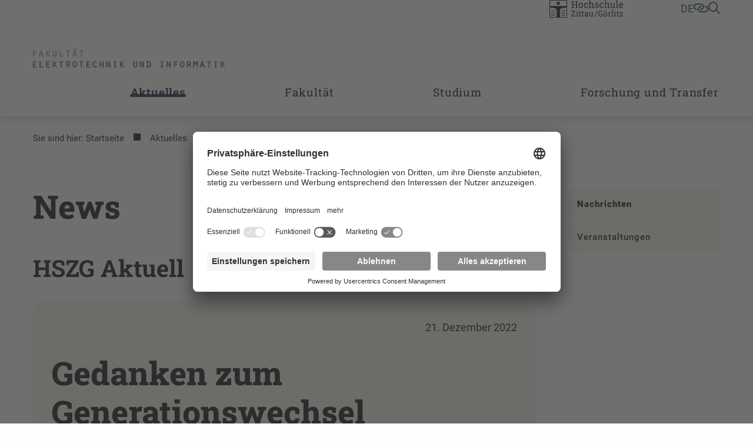

--- FILE ---
content_type: text/html; charset=utf-8
request_url: https://f-ei.hszg.de/startseite/aktuelles/news/gedanken-zum-generationswechsel-der-informatik-an-der-hszg-in-2022
body_size: 11149
content:
<!DOCTYPE html>
<html lang="de">
<head>

<meta charset="utf-8">
<!-- 
	+Pluswerk AG - https://www.pluswerk.digital

	This website is powered by TYPO3 - inspiring people to share!
	TYPO3 is a free open source Content Management Framework initially created by Kasper Skaarhoj and licensed under GNU/GPL.
	TYPO3 is copyright 1998-2026 of Kasper Skaarhoj. Extensions are copyright of their respective owners.
	Information and contribution at https://typo3.org/
-->



<title>Gedanken zum Generationswechsel</title>
<meta http-equiv="x-ua-compatible" content="IE=edge">
<meta name="generator" content="TYPO3 CMS">
<meta name="description" content="Der Fachbereich Informatik blickt auf das Jahr 2022 zurück.">
<meta name="viewport" content="width=device-width, user-scalable=no, initial-scale=1.0, maximum-scale=1.0, minimum-scale=1.0">
<meta name="robots" content="index,follow">
<meta property="og:type" content="article">
<meta property="og:url" content="https://f-ei.hszg.de/startseite/aktuelles/news/gedanken-zum-generationswechsel-der-informatik-an-der-hszg-in-2022">
<meta property="og:title" content="Gedanken zum Generationswechsel">
<meta property="og:description" content="Der Fachbereich Informatik blickt auf das Jahr 2022 zurück.">
<meta property="og:image" content="https://f-ei.hszg.de/fileadmin/user_upload/alexandre-debieve-FO7JIlwjOtU-unsplash.jpg">
<meta property="og:image:width" content="1200">
<meta property="og:image:height" content="674">
<meta name="twitter:title" content="Gedanken zum Generationswechsel">
<meta name="twitter:description" content="Der Fachbereich Informatik blickt auf das Jahr 2022 zurück.">
<meta name="twitter:image" content="https://f-ei.hszg.de/fileadmin/user_upload/alexandre-debieve-FO7JIlwjOtU-unsplash.jpg">
<meta name="twitter:image:alt" content="Bild einer Hauptplatine">
<meta name="twitter:card" content="summary">
<meta name="apple-mobile-web-app-capable" content="no">


<link rel="stylesheet" href="/_assets/e799cca3073eabb617dfebf5f7cabc53/StyleSheets/Frontend/suggest.css?1768391555" media="all">
<link rel="stylesheet" href="/_assets/948410ace0dfa9ad00627133d9ca8a23/Css/Basic.css?1768391556" media="all">
<link rel="stylesheet" href="/_assets/1acbab72ecdf724f61fd364e0bcbf0df/Styles/youtubevideo.css?1768391555" media="all">
<link rel="stylesheet" href="/_assets/837857e6dbf3ef80d8c8323f367dabde/NewsletterSubscribe.css?1768391558" media="all">
<link rel="stylesheet" href="/_assets/82a982f573bb2ae5fe036987c802dec3/Css/style.css?1768391555" media="all">
<link rel="stylesheet" href="/_assets/e276cbb80c04907d958510b8ecf74ec6/Css/app.css?1768391554" media="screen">
<link rel="stylesheet" href="/_assets/e276cbb80c04907d958510b8ecf74ec6/Css/print.css?1768391554" media="print">



<script id="usercentrics-cmp" data-settings-id="ycYOE2r32" async="async" src="https://app.usercentrics.eu/browser-ui/latest/loader.js"></script>
<script type="text/plain" data-usercentrics="Google Tag Manager">
    // create dataLayer
    window.dataLayer = window.dataLayer || [];
    function gtag() {
    dataLayer.push(arguments);
    }
    // set "denied" as default for both ad and analytics storage, as well as ad_user_data and ad_personalization,
    gtag("consent", "default", {
    ad_user_data: "denied",
    ad_personalization: "denied",
    ad_storage: "denied",
    analytics_storage: "denied",
    wait_for_update: 2000 // milliseconds to wait for update
    });
    // Enable ads data redaction by default [optional]
    gtag("set", "ads_data_redaction", true);

    // Google Tag Manager
    (function(w, d, s, l, i) {
    w[l] = w[l] || [];
    w[l].push({
    'gtm.start': new Date().getTime(),
    event: 'gtm.js'
    });
    var f = d.getElementsByTagName(s)[0],
    j = d.createElement(s),
    dl = l != 'dataLayer' ? '&l=' + l : '';
    j.async = true;
    j.src =
    'https://www.googletagmanager.com/gtm.js?id=' + i + dl;
    f.parentNode.insertBefore(j, f);
    })(window, document, 'script', 'dataLayer', 'GTM-TS7CCXK');
</script>

<meta data-privacy-proxy-server="https://privacy-proxy-server.usercentrics.eu">
                <script type="application/javascript" src="https://privacy-proxy.usercentrics.eu/latest/uc-block.bundle.js">
            </script><!-- favicon begin -->
<link rel="apple-touch-icon" sizes="57x57" href="/_assets/e276cbb80c04907d958510b8ecf74ec6/Images/Favicons/apple-icon-57x57.png">
<link rel="apple-touch-icon" sizes="60x60" href="/_assets/e276cbb80c04907d958510b8ecf74ec6/Images/Favicons/apple-icon-60x60.png">
<link rel="apple-touch-icon" sizes="72x72" href="/_assets/e276cbb80c04907d958510b8ecf74ec6/Images/Favicons/apple-icon-72x72.png">
<link rel="apple-touch-icon" sizes="76x76" href="/_assets/e276cbb80c04907d958510b8ecf74ec6/Images/Favicons/apple-icon-76x76.png">
<link rel="apple-touch-icon" sizes="114x114" href="/_assets/e276cbb80c04907d958510b8ecf74ec6/Images/Favicons/apple-icon-114x114.png">
<link rel="apple-touch-icon" sizes="120x120" href="/_assets/e276cbb80c04907d958510b8ecf74ec6/Images/Favicons/apple-icon-120x120.png">
<link rel="apple-touch-icon" sizes="144x144" href="/_assets/e276cbb80c04907d958510b8ecf74ec6/Images/Favicons/apple-icon-144x144.png">
<link rel="apple-touch-icon" sizes="152x152" href="/_assets/e276cbb80c04907d958510b8ecf74ec6/Images/Favicons/apple-icon-152x152.png">
<link rel="apple-touch-icon" sizes="180x180" href="/_assets/e276cbb80c04907d958510b8ecf74ec6/Images/Favicons/apple-icon-180x180.png">
<link rel="icon" type="image/png" sizes="192x192" href="/_assets/e276cbb80c04907d958510b8ecf74ec6/Images/Favicons/android-icon-192x192.png">
<link rel="icon" type="image/png" sizes="32x32" href="/_assets/e276cbb80c04907d958510b8ecf74ec6/Images/Favicons/favicon-32x32.png">
<link rel="icon" type="image/png" sizes="96x96" href="/_assets/e276cbb80c04907d958510b8ecf74ec6/Images/Favicons/favicon-96x96.png">
<link rel="icon" type="image/png" sizes="16x16" href="/_assets/e276cbb80c04907d958510b8ecf74ec6/Images/Favicons/favicon-16x16.png">
<link rel="manifest" href="/_assets/e276cbb80c04907d958510b8ecf74ec6/Images/Favicons/manifest.json">
<meta name="msapplication-TileImage" content="/_assets/e276cbb80c04907d958510b8ecf74ec6/Images/Favicons/ms-icon-144x144.png">
<meta name="msapplication-TileColor" content="#82c341">
<meta name="theme-color" content="#82c341"><!-- favicon end -->
<link rel="canonical" href="https://f-ei.hszg.de/startseite/aktuelles/news/gedanken-zum-generationswechsel-der-informatik-an-der-hszg-in-2022"/>

<!-- This site is optimized with the Yoast SEO for TYPO3 plugin - https://yoast.com/typo3-extensions-seo/ -->
<script type="application/ld+json">[{"@context":"https:\/\/www.schema.org","@type":"BreadcrumbList","itemListElement":[{"@type":"ListItem","position":1,"item":{"@id":"https:\/\/f-ei.hszg.de\/","name":"Sie sind hier: Startseite"}},{"@type":"ListItem","position":2,"item":{"@id":"https:\/\/f-ei.hszg.de\/startseite\/aktuelles","name":"Aktuelles"}},{"@type":"ListItem","position":3,"item":{"@id":"https:\/\/f-ei.hszg.de\/startseite\/aktuelles\/aktuelles-aus-der-fakultaet","name":"Nachrichten"}},{"@type":"ListItem","position":4,"item":{"@id":"https:\/\/f-ei.hszg.de\/startseite\/aktuelles\/news","name":"News"}}]}]</script>
</head>
<body class="f-ei">




<!-- Check if the root page is the homepage -->


<header id="header" class="header--subdomain">
    
<div id="quicklinks" class="hszg-quicklinks">
    <div class="container">
        <nav>
            <div class="hszg-quicklinks-wrapper">
                <ul class="hszg-quicklinks-lvl1">
                    <button class="js-quicklinks-close hszg-quicklinks-close"><i class="far fa-x"></i></button>
                    
                        
                            <li>
                                <span>Studium</span>
                                <ul class="hszg-quicklinks-lvl2">
                                    
                                        <li>
                                            <a href="https://modulkatalog.hszg.de/modulkatalog/index.php?activTopic=1&amp;activNav=1&amp;activCont=1" title="Modulkatalog">Modulkatalog</a>
                                        </li>
                                    
                                        <li>
                                            <a href="https://timetable.hszg.de/" title="Stundenplan">Stundenplan</a>
                                        </li>
                                    
                                        <li>
                                            <a href="https://studienkolleg.hszg.de" title="Studienkolleg">Studienkolleg</a>
                                        </li>
                                    
                                        <li>
                                            <a href="https://www.hszg.de/studium/dein-weg-durchs-studium/studienjahresablaufplan" title="Studienjahresablaufplan">Studienjahresablaufplan</a>
                                        </li>
                                    
                                        <li>
                                            <a href="https://stura.hszg.de" title="StuRa">StuRa</a>
                                        </li>
                                    
                                </ul>
                            </li>
                        
                    
                        
                            <li>
                                <span>Portale</span>
                                <ul class="hszg-quicklinks-lvl2">
                                    
                                        <li>
                                            <a href="https://zeitkonto.hszg.de" title="Zeiterfassung und Abwesenheitskalender">Zeiterfassung und Abwesenheitskalender</a>
                                        </li>
                                    
                                        <li>
                                            <a href="https://exa.ecampus.hszg.de/" title="Studierendenportal">Studierendenportal</a>
                                        </li>
                                    
                                        <li>
                                            <a href="https://service.hszg.de/" title="Serviceportal (mit VPN)">Serviceportal (mit VPN)</a>
                                        </li>
                                    
                                        <li>
                                            <a href="https://ecampus.hszg.de" title="E-Campus">E-Campus</a>
                                        </li>
                                    
                                        <li>
                                            <a href="https://bewerber.hszg.de/qisserver/pages/cs/sys/portal/hisinoneStartPage.faces?page=Bewerbende" title="Bewerbungsportal">Bewerbungsportal</a>
                                        </li>
                                    
                                        <li>
                                            <a href="https://intranet.hszg.de" title="Intranet">Intranet</a>
                                        </li>
                                    
                                        <li>
                                            <a href="https://intranet.hszg.de/hip" title="HIP">HIP</a>
                                        </li>
                                    
                                        <li>
                                            <a href="https://www.fis.hszg.de" title="Forschungsinformationssystem">Forschungsinformationssystem</a>
                                        </li>
                                    
                                </ul>
                            </li>
                        
                    
                        
                            <li>
                                <span>Service</span>
                                <ul class="hszg-quicklinks-lvl2">
                                    
                                        <li>
                                            <a href="https://zfe.hszg.de" title="Zentrum für eLearning">Zentrum für eLearning</a>
                                        </li>
                                    
                                        <li>
                                            <a href="https://filr.hszg.de" title="Filr">Filr</a>
                                        </li>
                                    
                                        <li>
                                            <a href="https://bildungsportal.sachsen.de/opal/" title="Opal">Opal</a>
                                        </li>
                                    
                                        <li>
                                            <a href="https://bbb.hszg.de" title="BBB">BBB</a>
                                        </li>
                                    
                                        <li>
                                            <a href="https://gwweb.hszg.de/de/login" title="Webmail">Webmail</a>
                                        </li>
                                    
                                        <li>
                                            <a href="https://www.studentenwerk-dresden.de/mensen/speiseplan/?auswahl=M8" title="Speiseplan">Speiseplan</a>
                                        </li>
                                    
                                        <li>
                                            <a href="https://vibe.hszg.de/" title="VIBE">VIBE</a>
                                        </li>
                                    
                                        <li>
                                            <a href="https://hszg.de/datenschutz" title="Datenschutz">Datenschutz</a>
                                        </li>
                                    
                                </ul>
                            </li>
                        
                    
                        
                            <li>
                                <span>Hochschule</span>
                                <ul class="hszg-quicklinks-lvl2">
                                    
                                        <li>
                                            <a href="https://www.hszg.de/hochschule/ueber-uns/personalverzeichnis" title="Personalverzeichnis">Personalverzeichnis</a>
                                        </li>
                                    
                                        <li>
                                            <a href="https://hrz.hszg.de/" title="Hochschulrechenzentrum">Hochschulrechenzentrum</a>
                                        </li>
                                    
                                        <li>
                                            <a href="https://hsb.hszg.de/" title="Hochschulbibliothek">Hochschulbibliothek</a>
                                        </li>
                                    
                                        <li>
                                            <a href="https://www.hszg.de/hochschule/struktur-und-organisation/serviceeinrichtungen/hochschulsprachenzentrum" title="Hochschulsprachenzentrum">Hochschulsprachenzentrum</a>
                                        </li>
                                    
                                        <li>
                                            <a href="http://hsp.hszg.de" title="Hochschulsport">Hochschulsport</a>
                                        </li>
                                    
                                        <li>
                                            <a href="https://www.foerderverein-hszg.de/" title="Förderverein">Förderverein</a>
                                        </li>
                                    
                                        <li>
                                            <a href="https://saechsische-filmakademie.de/" title="Sächsische Filmakademie">Sächsische Filmakademie</a>
                                        </li>
                                    
                                </ul>
                            </li>
                        
                    
                        
                            <li>
                                <span>Fakultäten</span>
                                <ul class="hszg-quicklinks-lvl2">
                                    
                                        <li>
                                            <a href="https://f-ei.hszg.de" title="Elektrotechnik und Informatik">Elektrotechnik und Informatik</a>
                                        </li>
                                    
                                        <li>
                                            <a href="https://f-mk.hszg.de" title="Management- und Kulturwissenschaften">Management- und Kulturwissenschaften</a>
                                        </li>
                                    
                                        <li>
                                            <a href="https://f-m.hszg.de" title="Maschinenwesen">Maschinenwesen</a>
                                        </li>
                                    
                                        <li>
                                            <a href="https://f-n.hszg.de" title="Natur- und Umweltwissenschaften">Natur- und Umweltwissenschaften</a>
                                        </li>
                                    
                                        <li>
                                            <a href="https://f-s.hszg.de" title="Sozialwissenschaften">Sozialwissenschaften</a>
                                        </li>
                                    
                                        <li>
                                            <a href="https://f-w.hszg.de" title="Wirtschaftswissenschaften und Wirtschaftsingenieurwesen">Wirtschaftswissenschaften und Wirtschaftsingenieurwesen</a>
                                        </li>
                                    
                                </ul>
                            </li>
                        
                    
                </ul>
            </div>
        </nav>
    </div>
</div>


    
<div id="langnav" class="hszg-langnav">
    <div class="container">
        <nav>
            <div class="hszg-langnav-wrapper">
                <ul class="hszg-langnav-lvl1">
                    <button class="js-langnav-close hszg-langnav-close"><i class="far fa-x"></i></button>
                    
                        
                            <li>
                                <a href="/startseite/aktuelles/news/gedanken-zum-generationswechsel-der-informatik-an-der-hszg-in-2022" hreflang="de-DE" title="Deutsch">
                                    
                                        DE
                                     Deutsch
                                </a>
                            </li>
                        
                    
                        
                    
                    
                </ul>
            </div>
        </nav>
    </div>
</div>



    

    <div id="searchbar" class="hszg-searchbar">
        <div class="container">
            <div class="hszg-searchbar-wrapper">
                <div class="hszg-searchbar">
                    <button class="js-searchbar-close hszg-searchbar-close"><i class="far fa-x"></i></button>
                    
<div class="tx_solr container">
	<div class="row">
		<div class="col-md-12">
			
	

	<div class="tx-solr-search-form">
		<form method="get" id="tx-solr-search-form-pi-results" action="https://www.hszg.de/suche" data-suggest="https://www.hszg.de/suche?type=7384" data-suggest-header="Top Results" accept-charset="utf-8">
			<div class="input-group">
                

				

				<input type="text"
                       class="tx-solr-q js-solr-q tx-solr-suggest tx-solr-suggest-focus form-control"
                       name="tx_solr[q]"
                       value=""
                       aria-label="Suche"
                       aria-describedby="searchbar-button"/>
                <div class="input-group-append">
					<button class="button content cta bg-granit-gray-hover tx-solr-submit" type="submit" id="searchbar-button">
                        <i class="far fa-search"></i>
					</button>
				</div>
			</div>
		</form>
	</div>



		</div>
	</div>
</div>
                </div>
            </div>
        </div>
    </div>



    <div id="headerbar" class="headerbar--subdomain">
        <div class="container px-4 px-lg-3 hszg-headerbar">
            
<div id="logo">
    <a href="/">
        
                <img alt="Logo der Fakultät Elektrotechnik und Informatik" src="/_assets/e276cbb80c04907d958510b8ecf74ec6/Images/Logos/F-EI.png" width="518" height="100" />
            
    </a>
</div>


            
<div id="topnav">
    

    

    <div id="sublogo">
        <a href="https://www.hszg.de/">
            
                    <img alt="Logo der HSZG" src="/_assets/e276cbb80c04907d958510b8ecf74ec6/Images/Logos/HSZG-GRAU-RE.svg" width="246" height="59" />
                
        </a>
    </div>




    <!--    Check if the root ID is different from Sachsische Filmakademie Gorlitz root ID-->
    
        <nav id="metanav">
            <ul>
                <li>
                    <a href="#" class="js-langnav-toggle">
                        
                            
                                de
                            
                        
                            
                        
                    </a>
                </li>
                
                    <li>
                        <a href="#" class="js-quicklinks-toggle"><i class="far fa-link-horizontal"></i></a>
                    </li>
                
                
                    <li>
                        <a href="#" class="js-searchbar-toggle"><i class="far fa-search"></i></a>
                    </li>
                
            </ul>
        </nav>
    
</div>



            <button id="hamburger" class="js-mobilenav-toggle">
                <div class="menu-button"></div>
            </button>
        </div>
    </div>
    
<div id="mainnav" class="hszg-mainnav hszg-mainnav--subdomain">
    <div class="container px-xl-3">
        <nav>
            <ul class="hszg-mainnav-lvl0">
                
                
                    <li  class="active">
                        
                                <a href="#" class="js-mainnav-toggle" data-title="Aktuelles">Aktuelles</a>
                            
                        
                            <ul class="hszg-mainnav-lvl1">
                                <li >
                                    <a href="/startseite/aktuelles">Aktuelles</a>
                                </li>
                                <li class="js-mainnav-close hszg-mainnav-close"><i class="far fa-x"></i></li>
                                
                                    <li  class="active">
                                    <a href="/startseite/aktuelles/aktuelles-aus-der-fakultaet">Nachrichten</a>
                                    
                                    </li>
                                
                                    <li >
                                    <a href="/startseite/aktuelles/veranstaltungen">Veranstaltungen</a>
                                    
                                    </li>
                                
                            </ul>
                        
                    </li>
                
                    <li >
                        
                                <a href="#" class="js-mainnav-toggle" data-title="Fakultät">Fakultät</a>
                            
                        
                            <ul class="hszg-mainnav-lvl1">
                                <li >
                                    <a href="/fakultaet">Fakultät</a>
                                </li>
                                <li class="js-mainnav-close hszg-mainnav-close"><i class="far fa-x"></i></li>
                                
                                    <li >
                                    <a href="/fakultaet/dekanat">Dekanat</a>
                                    
                                    </li>
                                
                                    <li >
                                    <a href="/fakultaet/gremien">Gremien</a>
                                    
                                    </li>
                                
                                    <li >
                                    <a href="/fakultaet/beauftragte">Beauftragte</a>
                                    
                                    </li>
                                
                                    <li >
                                    <a href="/fakultaet/professorenschaft">Professorenschaft</a>
                                    
                                    </li>
                                
                                    <li >
                                    <a href="/fakultaet/mitarbeitende">Mitarbeitende</a>
                                    
                                    </li>
                                
                                    <li >
                                    <a href="/fakultaet/ehemalige">Ehemalige</a>
                                    
                                    </li>
                                
                                    <li >
                                    <a href="/fakultaet/labore">Labore</a>
                                    
                                    </li>
                                
                                    <li >
                                    <a href="https://vibe.hszg.de/novl/workspace/f-ei_intranet">Intranet der Fakultät (Zugriffsgeschützt)</a>
                                    
                                    </li>
                                
                            </ul>
                        
                    </li>
                
                    <li >
                        
                                <a href="#" class="js-mainnav-toggle" data-title="Studium">Studium</a>
                            
                        
                            <ul class="hszg-mainnav-lvl1">
                                <li >
                                    <a href="/studium">Studium</a>
                                </li>
                                <li class="js-mainnav-close hszg-mainnav-close"><i class="far fa-x"></i></li>
                                
                                    <li >
                                    <a href="/unsere-studiengaenge">Studiengänge</a>
                                    
                                    </li>
                                
                                    <li >
                                    <a href="/startseite/fuer-bewerberinnen/internationale-kooperationen">Internationale Kooperationen</a>
                                    
                                    </li>
                                
                                    <li >
                                    <a href="/informationen-fuer-studierende">Informationen für Studierende</a>
                                    
                                    </li>
                                
                                    <li >
                                    <a href="/startseite/fuer-bewerberinnen">Für Bewerber*innen</a>
                                    
                                    </li>
                                
                                    <li >
                                    <a href="/startseite/fuer-alumni">Für Alumni</a>
                                    
                                    </li>
                                
                                    <li >
                                    <a href="/startseite/fuer-schuelerinnen">Unsere Angebote für Schülerinnen und Schüler</a>
                                    
                                    </li>
                                
                            </ul>
                        
                    </li>
                
                    <li >
                        
                                <a href="#" class="js-mainnav-toggle" data-title="Forschung und Transfer">Forschung und Transfer</a>
                            
                        
                            <ul class="hszg-mainnav-lvl1">
                                <li >
                                    <a href="/forschung">Forschung und Transfer</a>
                                </li>
                                <li class="js-mainnav-close hszg-mainnav-close"><i class="far fa-x"></i></li>
                                
                                    <li >
                                    <a href="/forschung/zusammenarbeit-in-der-lehre">Zusammenarbeit in der Lehre</a>
                                    
                                    </li>
                                
                                    <li >
                                    <a href="/forschung/forschungsinstitut-ipm">Forschungsinstitut IPM</a>
                                    
                                    </li>
                                
                            </ul>
                        
                    </li>
                
            </ul>
        </nav>
    </div>
</div>
<div id="mobilenav" class="hszg-mobilenav">
    <div class="container pb-2">
        <nav>
            <ul class="hszg-mobilenav-lvl0">
                
                    <li  class="active open">
                    
                            <div class="hszg-mobilenav-button hszg-mobilenav-button-is-active">
                                <a href="/startseite/aktuelles" class="hszg-mobilenav-title">Aktuelles</a>
                                <a href="#" class="js-mobilenav-sub-toggle hszg-mobilenav-subnav-toggler">&nbsp;</a>
                            </div>
                            <ul class="hszg-mobilenav-lvl1 open">
                                
                                    <li  class="active open">
                                    
                                            <div class="hszg-mobilenav-button hszg-mobilenav-button-is-active">
                                                <a href="/startseite/aktuelles/aktuelles-aus-der-fakultaet" class="hszg-mobilenav-title">Nachrichten</a>
                                            </div>
                                        
                                    </li>
                                
                                    <li >
                                    
                                            <div class="hszg-mobilenav-button ">
                                                <a href="/startseite/aktuelles/veranstaltungen" class="hszg-mobilenav-title">Veranstaltungen</a>
                                            </div>
                                        
                                    </li>
                                
                            </ul>
                        
                    </li>
                
                    <li >
                    
                            <div class="hszg-mobilenav-button ">
                                <a href="/fakultaet" class="hszg-mobilenav-title">Fakultät</a>
                                <a href="#" class="js-mobilenav-sub-toggle hszg-mobilenav-subnav-toggler">&nbsp;</a>
                            </div>
                            <ul class="hszg-mobilenav-lvl1 ">
                                
                                    <li >
                                    
                                            <div class="hszg-mobilenav-button ">
                                                <a href="/fakultaet/dekanat" class="hszg-mobilenav-title">Dekanat</a>
                                            </div>
                                        
                                    </li>
                                
                                    <li >
                                    
                                            <div class="hszg-mobilenav-button ">
                                                <a href="/fakultaet/gremien" class="hszg-mobilenav-title">Gremien</a>
                                            </div>
                                        
                                    </li>
                                
                                    <li >
                                    
                                            <div class="hszg-mobilenav-button ">
                                                <a href="/fakultaet/beauftragte" class="hszg-mobilenav-title">Beauftragte</a>
                                            </div>
                                        
                                    </li>
                                
                                    <li >
                                    
                                            <div class="hszg-mobilenav-button ">
                                                <a href="/fakultaet/professorenschaft" class="hszg-mobilenav-title">Professorenschaft</a>
                                            </div>
                                        
                                    </li>
                                
                                    <li >
                                    
                                            <div class="hszg-mobilenav-button ">
                                                <a href="/fakultaet/mitarbeitende" class="hszg-mobilenav-title">Mitarbeitende</a>
                                            </div>
                                        
                                    </li>
                                
                                    <li >
                                    
                                            <div class="hszg-mobilenav-button ">
                                                <a href="/fakultaet/ehemalige" class="hszg-mobilenav-title">Ehemalige</a>
                                            </div>
                                        
                                    </li>
                                
                                    <li >
                                    
                                            <div class="hszg-mobilenav-button ">
                                                <a href="/fakultaet/labore" class="hszg-mobilenav-title">Labore</a>
                                            </div>
                                        
                                    </li>
                                
                                    <li >
                                    
                                            <div class="hszg-mobilenav-button ">
                                                <a href="https://vibe.hszg.de/novl/workspace/f-ei_intranet" class="hszg-mobilenav-title">Intranet der Fakultät (Zugriffsgeschützt)</a>
                                            </div>
                                        
                                    </li>
                                
                            </ul>
                        
                    </li>
                
                    <li >
                    
                            <div class="hszg-mobilenav-button ">
                                <a href="/studium" class="hszg-mobilenav-title">Studium</a>
                                <a href="#" class="js-mobilenav-sub-toggle hszg-mobilenav-subnav-toggler">&nbsp;</a>
                            </div>
                            <ul class="hszg-mobilenav-lvl1 ">
                                
                                    <li >
                                    
                                            <div class="hszg-mobilenav-button ">
                                                <a href="/unsere-studiengaenge" class="hszg-mobilenav-title">Studiengänge</a>
                                            </div>
                                        
                                    </li>
                                
                                    <li >
                                    
                                            <div class="hszg-mobilenav-button ">
                                                <a href="/startseite/fuer-bewerberinnen/internationale-kooperationen" class="hszg-mobilenav-title">Internationale Kooperationen</a>
                                            </div>
                                        
                                    </li>
                                
                                    <li >
                                    
                                            <div class="hszg-mobilenav-button ">
                                                <a href="/informationen-fuer-studierende" class="hszg-mobilenav-title">Informationen für Studierende</a>
                                            </div>
                                        
                                    </li>
                                
                                    <li >
                                    
                                            <div class="hszg-mobilenav-button ">
                                                <a href="/startseite/fuer-bewerberinnen" class="hszg-mobilenav-title">Für Bewerber*innen</a>
                                            </div>
                                        
                                    </li>
                                
                                    <li >
                                    
                                            <div class="hszg-mobilenav-button ">
                                                <a href="/startseite/fuer-alumni" class="hszg-mobilenav-title">Für Alumni</a>
                                            </div>
                                        
                                    </li>
                                
                                    <li >
                                    
                                            <div class="hszg-mobilenav-button ">
                                                <a href="/startseite/fuer-schuelerinnen" class="hszg-mobilenav-title">Unsere Angebote für Schülerinnen und Schüler</a>
                                            </div>
                                        
                                    </li>
                                
                            </ul>
                        
                    </li>
                
                    <li >
                    
                            <div class="hszg-mobilenav-button ">
                                <a href="/forschung" class="hszg-mobilenav-title">Forschung und Transfer</a>
                                <a href="#" class="js-mobilenav-sub-toggle hszg-mobilenav-subnav-toggler">&nbsp;</a>
                            </div>
                            <ul class="hszg-mobilenav-lvl1 ">
                                
                                    <li >
                                    
                                            <div class="hszg-mobilenav-button ">
                                                <a href="/forschung/zusammenarbeit-in-der-lehre" class="hszg-mobilenav-title">Zusammenarbeit in der Lehre</a>
                                            </div>
                                        
                                    </li>
                                
                                    <li >
                                    
                                            <div class="hszg-mobilenav-button ">
                                                <a href="/forschung/forschungsinstitut-ipm" class="hszg-mobilenav-title">Forschungsinstitut IPM</a>
                                            </div>
                                        
                                    </li>
                                
                            </ul>
                        
                    </li>
                
            </ul>
        </nav>
    </div>
</div>


</header>

<main>
    
    

    
    
<div id="breadcrumbs">
    <div class="container px-2 px-lg-3 py-4">
        <ul>
            
                <li>
                    <a href="/" title="Sie sind hier: Startseite"><span class="breadcrumb-inner">Sie sind hier: Startseite</span></a>
                </li>
            
                <li>
                    <a href="/startseite/aktuelles" title="Aktuelles"><span class="breadcrumb-inner">Aktuelles</span></a>
                </li>
            
                <li>
                    <a href="/startseite/aktuelles/aktuelles-aus-der-fakultaet" title="Nachrichten"><span class="breadcrumb-inner">Nachrichten</span></a>
                </li>
            
                <li>
                    <a href="/startseite/aktuelles/news" title="News"><span class="breadcrumb-inner">News</span></a>
                </li>
            
        </ul>
    </div>
</div>




    
    <div id="main" class="main--side-column">
        <section>
            <div class="container px-4 px-lg-3">
                <div class="row content-two-cols">
                    <div id="content_left" class="col col-12 col-lg-9">
                        <!--TYPO3SEARCH_begin-->
                        
                            <h1>News</h1>
                        
                        
    
            
        
    <div id="c106357" class="header-element">
        
    
        <h2>HSZG Aktuell</h2>
    
    

    </div>


    
            
        
    
        

    



    
    <div id="c55525" class="content-element">
        

    
    



<div class="news news-single">
	<div class="article" itemscope="itemscope" itemtype="http://schema.org/Article">
		

    
        

        <div class="news-detail-view hszg-news-detail">
            

    <div class="header hszg-news-detail-header border-radius-tl-20 border-radius-tr-20">
        
                <div class="date">
                    21. Dezember 2022
                </div>
            
        <h1 itemprop="headline">Gedanken zum Generationswechsel</h1>
        
            <p>Der Fachbereich Informatik blickt auf das Jahr 2022 zurück.</p>
        
    </div>
    
        <div class="border-radius-bl-20 border-radius-br-20">
            

	<!-- media files -->
	<div class="hszg-gallery type-full">
		
            
                

<div class="mediaelement hszg-gallery-image">
    <figure>
        
                
                        <img itemprop="image" title="Foto: unsplash" alt="Bild einer Hauptplatine" src="/fileadmin/user_upload/alexandre-debieve-FO7JIlwjOtU-unsplash.jpg" width="1000" height="562" />
                    
            
        <figcaption>
            <span class="media__title">Foto: unsplash</span>
            
                <span class="media__description">Der Fachbereich Informatik stellt sich den Herausforderungen von heute und morgen.</span>
            
        </figcaption>
    </figure>
</div>


            
            
            
            
		
	</div>



        </div>
    

            
                    <div class="news-detail-view">
                        





                    </div>

                
            

    
        <!-- content elements -->
        
    
            
        
    <div id="c96383" class="content-element">
        

    
            
            
        

    <div class="textpic-image-headers">
        
        
    </div>

    <div class="hszg-textpic ">

        
        <div class="hszg-textpic-text hszg-text">
            <p><strong>Großes Dankeschön und die besten Wünsche für den Ruhestand an die Professoren Böhm, Spangenberg, Wagenknecht und ein herzliches Willkommen an die Vertretungsprofessoren Ullrich, Scheder, Bartusiak</strong></p>
<p>Digitalisierung, Künstliche Intelligenz und Wissensgesellschaft sind Schlagworte in aller Munde und betreffen neben der allgemeinen Medienpräsenz mittlerweile alle Branchen und Lebensbereiche. Sie sind fest verbunden mit Innovation, Fortschritt und Effizienz sowie Hoffnungen auf deren Nützlichkeit bei der Lösung der schwierigsten Probleme von globaler Tragweite – etwa im Themenkomplex Energie, Ressourcenschonung und Klimaschutz – verspricht Digitalisierung doch die dringend nötige Entkopplung von Wohlstand und Wachstum von einem immer höheren Energie- und Ressourcenverbrauch: Grüne Technologien sind auch digital!</p>
<p>Die Informatik und IT-Technologien sind damit Hoffnungsträger gleich mehrerer Generationen und bieten ein attraktives Betätigungsfeld mit Impact für eine junge Generation, die den Status-quo nicht akzeptiert und die Zukunft aktiv in ihre Hände nehmen und selbst gestalten möchte – und dies wohl auch muss. Informatik ist durch immer neue Technologien ein wichtiger Transformationstreiber, erlaubt aber eben wie kaum eine andere Disziplin die Umsetzung wichtiger und notwendiger Transformationsprozesse. Insbesondere öffnet sie breite Möglichkeiten für den Einzelnen, Transformation und Wandel zu gestalten. Moderne Technologien wie etwa das Cloud Computing ermöglichen es beispielsweise, digitale Dienste und Infrastrukturen auch mit kleinen Teams für potentiell Millionen von Nutzern zu entwickeln und zu betreiben - intelligente Lösungen für die Gesellschaft von heute – und morgen. Dabei hat das alte Bild des einsamen Programmierers ausgedient – es geht um Kreativität, Zusammenarbeit im Team und mit dem Kunden und zunehmend auch zentral um die verantwortungsvolle Berücksichtigung von gesellschaftlichen Standards und Werten beim Design von Softwarelösungen und digitalen Diensten.</p>
<p>Diese neue, vielseitige und transformative Informatik erfreut sich dabei auch als Studienrichtung größter Beliebtheit und rangiert gemäß einer aktuellen Statista-Erhebung aktuell auf Platz 2 der beliebtesten Studiengänge hinter der Betriebswirtschaftslehre – Tendenz steigend und insbesondere auch bei uns in der Oberlausitz!</p>
<p>Die Hochschule Zittau/Görlitz bildet seit ihrer Gründung, also nun schon seit über 30 Jahren, das Studium der Informatik in seinen verschiedenen Facetten an – zunächst als Diplom-Studiengang, später dann als Bachelor und Master der Informatik und schließlich auch in Kombination mit Vertiefungen und anderen Fachrichtungen, etwa das Studium Wirtschaft und Informatik. So kann man die beiden aktuellen Top-Studienrichtungen bei Bedarf auch noch kombinieren! Dabei wurde an unserer Hochschule immer darauf geachtet, die Informatik-Ausbildung breit unter der Überschrift „Allgemeine Informatik“ umzusetzen. Schließlich möchte man insbesondere zu Beginn des Studiums flexibel bleiben und die Facetten des Fachs erst einmal kennenlernen. Diese Vorgehensweise hat sich bewährt – die Informatik-Absolventen der Hochschule Zittau/Görlitz sind umfassend ausgebildet und in der IT-Industrie der Region und darüber hinaus seit Jahrzehnten sehr erfolgreich tätig!</p>
<p>Nun ist es leicht, über die Vorzüge der Disziplin, transformative Prozesse und intelligente IT-Lösungen zu sprechen (oder zu schreiben) – schwieriger ist es aber, diese Lösungen zu entwickeln und Menschen dafür zu begeistern und zu befähigen, dies zu tun! Nicht weniger als das haben die Kolleginnen und Kollegen Böhm, Spangenberg und Wagenknecht über Jahrzehnte hinweg durch ihr kontinuierliches und umfassendes Engagement und ihre eingebrachte Expertise in Lehre und Forschung für zunächst den Fachbereich Informatik und später die <a href="https://www.hszg.de/hochschule/struktur-und-organisation/fakultaeten/fakultaet-elektrotechnik-und-informatik" target="_blank" class="internal-link" title="F-EI">Fakultät Elektrotechnik und Informatik</a> an unserer Hochschule umgesetzt: Junge Menschen auf dem Weg von Schule und Gymnasium hin zur professionellen IT-Fachkraft zu begleiten, das notwendige Handwerkszeug im IT-Kontext und in seiner Breite und Tiefe unter kontinuierlicher Berücksichtigung der anhaltenden Veränderung und des Fortschritts in der Fachdisziplin selbst, zu leben und zu vermitteln und dabei den jungen Studierenden auch die eigene Motivation und Freude am Fach, an den Technologien und ihren Möglichkeiten in der Anwendung mitzugeben.</p>
<p>Der Bereich Informatik, die Fakultät Elektrotechnik und Informatik und die Hochschule sind den in den verdienten Ruhestand entlassenen Kolleginnen und Kollegen zu größtem Dank und Anerkennung für das jahrelange Engagement in Lehre und Forschung verpflichtet. Insbesondere wünschen wir unseren ehemaligen Kolleginnen und Kollegen weiterhin viel Freude an der Informatik und allem, was in ihrem neuen Lebensabschnitt interessant und wichtig ist, und grüßen sie an dieser Stelle ganz herzlich!</p>
<p>Der Staffelstab wurde nun zunächst an die drei Vertretungsprofessoren Dr. Markus Ullrich für die Bereiche Hardware und Technische Informatik, Dr. Dominik Scheder für die Bereiche Theoretische Informatik, Algorithmen und Datenstrukturen sowie an Adam Bartusiak, M.Sc. für die Bereiche Netzwerke, verteilte Systeme und IT-Sicherheit übergeben. Wir heißen die neuen Kollegen herzlich willkommen und freuen uns auf und über die nun bereits seit einigen Monaten gelebte gute Zusammenarbeit! Dabei freuen wir uns insbesondere über den gelebten Innovationsgeist, neue Inhalte und den frischen Wind, den ein solcher Generationswechsel für den gesamten Bereich Informatik mit sich bringt.</p>
<p>Damit war 2022 für die Informatik an der Hochschule Zittau/Görlitz nach den Coronajahren ein Aufbruchsjahr! Es geht voran, wir freuen uns auf das, was kommt – die künftigen Generationen von Studierenden, die wir ausbilden, internationale Initiativen in Forschung und Lehre, die Kooperation mit neuen Forschungseinrichtungen der Region wie dem Deutschen Zentrum für Astrophysik und dem Casus-Institut, interessante gemeinsame Projekte und die auch zukünftig gelebte Neugier an den Möglichkeiten der Informatik, die innovativen Lösungen von Problemen durch deren Anwendung sowie die gemeinsame Umsetzung der genannten Transformationen, die die Informatik ermöglicht!</p>
<p>Für 2023 wünschen wir unseren aktuellen – und auch zukünftigen – Studierenden, dem Kollegium der Fakultät und der Hochschule sowie unseren Ehemaligen und Alumni und natürlich allen Informatik-Interessierten und -Enthusiasten alles Gute! Es ist unsere Aufgabe digitale Technologien bestmöglich zur Gestaltung einer positiven und lebenswerten Zukunft zu nutzen und weiterzuentwickeln!</p>
        </div>
    </div>
    <div class="clear"></div>

    </div>


    
            
        
    
        

    



    
    <div id="c96384" class="content-element">
        

    
        


    
        <div class="ce-contactbox content-element row g-0">

            <div class="col-md-6 ce-contactbox-left">
                

<div class="ce-contactbox-image">
    
        <img src="/fileadmin/_processed_/a/9/csm_joerg-laessig_11e86be0b2.jpg" width="285" height="160" alt="Foto: Prof. Dr.-Ing. Jörg Lässig" />
    
</div>


    <div class="ce-contactbox-title">Ihre Ansprechperson</div>


<div class="ce-contactbox-person">
    <div class="person-info">
        
            <div class="person-title">Prof. Dr.-Ing.</div>
        
        <div class="person-name">Jörg Lässig</div>
    </div>

    <div class="person-contact">
        
        
                
                    
                        <div class="person-email">
                            <a href="#" data-mailto-token="nbjmup+k/mbfttjhAitah/ef" data-mailto-vector="1">j.laessig(at)hszg.de</a>
                        </div>
                    
                
            
        
    </div>
</div>

            </div>

            <div class="col-md-6 ce-contactbox-right">
                <div class="ce-contactbox-location">
                    
                            
                                
                                        


<div class="location-address">
    <div class="address-structure">Fakultät Elektrotechnik und Informatik / Fachbereich Informatik</div>
    <div class="address-project"></div>


    <div class="address-site">
        02826 Görlitz
    </div>

    
        <div class="address-address">Brückenstraße 1</div>
    

    
        <div class="address-room">
            Gebäude G II,
            Raum A108<br>
            Erdgeschoss
        </div>
    
</div>

<div class="location-phones">
    
        <div class="phones-phone">+49 3581 792-5354</div>
    

    
</div>






                                    
                            
                        
                </div>
            </div>

        </div>
    


    


    </div>


    

    <!-- main text -->
    <div class="news-text-wrap" itemprop="articleBody">
        
    </div>




            

    
        <!-- Link Back -->
        <div class="button_container text-left col-6">
            <a class="button content" href="/startseite/aktuelles">
                zur Übersicht
            </a>
        </div>
    


    


            

    <!-- related things -->
    <div class="news-related-wrap">

        

    </div>

        </div>

    


	</div>
</div>



    </div>


                        <!--TYPO3SEARCH_end-->
                    </div>
                    <div id="content_right" class="col col-12 col-lg-3">
                        
<aside id="sidenav">
    <ul class="hszg-sidenav-lvl0">
        
            <li  class="active open">
                
                        <div class="hszg-sidenav-button">
                            <a href="/startseite/aktuelles/aktuelles-aus-der-fakultaet" class="hszg-sidenav-title">Nachrichten</a>
                        </div>
                    
            </li>
        
            <li >
                
                        <div class="hszg-sidenav-button">
                            <a href="/startseite/aktuelles/veranstaltungen" class="hszg-sidenav-title">Veranstaltungen</a>
                        </div>
                    
            </li>
        
    </ul>
</aside>


                    </div>
                </div>
            </div>
        </section>
    </div>

</main>


<footer>
    
        <div class="icons">
            <div class="container">
                <h2>
                    Auszeichnungen, Akkreditierungen und Zertifizierungen
                </h2>
                <div class="icons__wrapper">
                    <div><img src="/_assets/e276cbb80c04907d958510b8ecf74ec6/Images/Footer/footer_logo_systemakkreditierung.svg" alt=""></div>
<div><img src="/_assets/e276cbb80c04907d958510b8ecf74ec6/Images/Footer/footer_logo_forschen_fgh.svg" alt=""></div>
<div><img src="/_assets/e276cbb80c04907d958510b8ecf74ec6/Images/Footer/footer_logo_weltoffene_hochschule.svg" alt=""></div>
<div><img src="/_assets/e276cbb80c04907d958510b8ecf74ec6/Images/Footer/footer_logo_innovative_hochschule.svg" alt=""></div>
<div><img src="/_assets/e276cbb80c04907d958510b8ecf74ec6/Images/Footer/footer_logo_forschen_fachhochschulen.svg" alt="">
</div>
                </div>
            </div>
        </div>
    
    <div class="container px-4 px-lg-3">
        <div class="row">
            <div class="col col-lg-6 col-12 pb-lg-0 mb-5">
                <div class="contact">
                    <h3>Wie du uns erreichst</h3>
<div class="row">
    <div class="col">
        <strong>Hochschule Zittau/Görlitz</strong><br>
        Telefon: <a href="tel:+4935836120">+49 3583 612-0</a><br>
        Mail: <a href="#" data-mailto-token="nbjmup+jogpAitah/ef" data-mailto-vector="1">info(at)hszg.de</a>
    </div>
    <div class="col">
        <strong>Studienberatung</strong><br>
        Telefon: <a href="tel:+4935836123055">+49 3583 612-3055</a><br>
        WhatsApp: <a href=https://wa.me/1732086748>+49 173 2086748</a><br>
        Mail: <a href="#" title="Mail an die Studienberartung" data-mailto-token="nbjmup+tuve/jogpAitah/ef" data-mailto-vector="1">stud.info(at)hszg.de</a>
    </div>
</div>
                </div>
            </div>
            <div class="col col-lg-6 col-12 mb-5">
                
<nav id="footernav">
    <ul>
        
            <li >
                <a href="https://www.hszg.de/datenschutz">Datenschutz</a>
            </li>
        
            <li >
                <a href="https://www.hszg.de/transparenzgesetz">Transparenzgesetz</a>
            </li>
        
            <li >
                <a href="https://www.hszg.de/kontakt">Kontakt</a>
            </li>
        
            <li >
                <a href="https://www.hszg.de/lageplan">Lageplan</a>
            </li>
        
            <li >
                <a href="https://www.hszg.de/impressum">Impressum</a>
            </li>
        
            <li >
                <a href="https://www.hszg.de/barrierefreiheit">Barrierefreiheit</a>
            </li>
        
            <li >
                <a href="https://www.hszg.de/hochschule/marketing-und-presse/pressestelle">Presse</a>
            </li>
        
            <li >
                <a href="https://www.hszg.de/hochschule/jobs-karriere/stellenangebote-der-hochschule-zittau/goerlitz">Karriere</a>
            </li>
        
    </ul>
</nav>


            </div>
        </div>
        
            <div class="row">
                <div class="col col-xl-5 col-12 pb-lg-0 mt-4 mb-3">
                    <nav id="socialnav">
                        <ul>
                            <li>
    <a href="https://facebook.com/hszg.de/" aria-label="Facebook"><i class="footer__social-icon footer__social-icon--facebook"></i></a>
</li>
<li>
    <a href="https://www.linkedin.com/school/hszg/" aria-label="LinkedIn"><i class="footer__social-icon footer__social-icon--linkedin"></i></a>
</li>
<li>
        <a href="https://www.xing.com/pages/hochschulezittau-gorlitz" aria-label="Xing"><i class="footer__social-icon footer__social-icon--xing"></i></a>
</li>
<li>
    <a href="https://www.youtube.com/user/hszigr" aria-label="YouTube"><i class="footer__social-icon footer__social-icon--youtube"></i></a>
</li>
<li>
    <a href="https://www.instagram.com/hszg.de" aria-label="Instagram"><i class="footer__social-icon footer__social-icon--instagram"></i></a>
</li>
<li>
    <a href="https://www.tiktok.com/@hszg.de" aria-label="TikTok"><i class="footer__social-icon footer__social-icon--tiktok"></i></a>
</li>
<li>
    <a href="https://www.hszg.de/studium/campusleben/campus-app-my-hszg"><i class="fa fa-mobile-notch"></i></a>
</li>
                        </ul>
                    </nav>
                </div>
            </div>
        
    </div>
</footer>

<a href="#" id="hszg_totop" title="Zurück nach oben">
    <i class="far fa-chevron-up"></i>
</a>
<script src="/_assets/e799cca3073eabb617dfebf5f7cabc53/JavaScript/JQuery/jquery.min.js?1768391555"></script>
<script src="/_assets/e799cca3073eabb617dfebf5f7cabc53/JavaScript/JQuery/jquery.autocomplete.min.js?1768391555"></script>
<script src="/_assets/e276cbb80c04907d958510b8ecf74ec6/JavaScript/vendors.js?1768391555"></script>
<script src="/_assets/76f34473a37472812398e2bd65382ec3/Js/jquery-ui.min.js?1768391554"></script>
<script src="/_assets/e276cbb80c04907d958510b8ecf74ec6/JavaScript/app.js?1768391555"></script>
<script src="/_assets/e799cca3073eabb617dfebf5f7cabc53/JavaScript/suggest_controller.js?1768391555"></script>
<script src="/_assets/76f34473a37472812398e2bd65382ec3/Js/custom.js?1768391554"></script>
<script type="text/plain" data-usercentrics="YouTube Video" src="/_assets/1acbab72ecdf724f61fd364e0bcbf0df/JavaScript/youtubevideo.js?1768391555"></script>
<script type="text/plain" data-usercentrics="YouTube Video" src="/_assets/1acbab72ecdf724f61fd364e0bcbf0df/JavaScript/youtubevideo.js?1768391555"></script>


</body>
</html>

--- FILE ---
content_type: text/css; charset=utf-8
request_url: https://f-ei.hszg.de/_assets/1acbab72ecdf724f61fd364e0bcbf0df/Styles/youtubevideo.css?1768391555
body_size: 413
content:
 	.youtubeVideo .videoWrapper {background: #000; height: 0; overflow: hidden; position: relative}
	.youtubeVideo .coverimage {text-align: center; cursor: pointer; display: block; position: absolute; width: 100%; height: 100%; z-index: 1}
  .youtubeVideo iframe {position: absolute; width: 100%; height: 100%; top: 0; left: 0}
	.youtubeVideo .coverimaged iframe {display: none}
  .youtubeVideo .coverimaged.autoplay1 iframe {display: block}
  .youtubeVideo-cover-text {max-width: 75%; position: absolute; bottom: 10%; padding-left: 5%; padding-right: 5%; text-align: left; color: #fff; box-sizing: border-box}
  .youtubeVideo-cover-text h2, .youtubeVideo-cover-text p {margin: 1px; padding: 10px 16px !important; display: inline-block; background-color: rgba(0, 0, 0, 0.67); box-sizing: border-box}

/* play button colors */
	.youtubeVideo .customplaybutton {transition: all 0.3s ease-in-out; position: relative; margin: auto; width: 14%;  min-width: 70px;  max-width: 90px; height: auto; top: 50%; transform: translateY(-50%);   -ms-transform: translateY(-50%);}
	.youtubeVideo .customplaybutton polygon {fill: #fff; transition: all 0.3s}
	.youtubeVideo .customplaybutton circle {opacity: 0.67; transition: all 0.3s} 
	.youtubeVideo:hover .customplaybutton polygon {fill: #db0500}
	.youtubeVideo:hover .customplaybutton circle {opacity: 1} 

/* if .youtubeVideo width is under 600 px, breakpoint is set in extension javascript file */
	.youtubeVideo.small	.youtubeVideo-cover-text {max-width: 100%; font-size: 0.85em; line-height: 1.4em}
	.youtubeVideo.small .customplaybutton {position: relative; float: right;  min-width: 40px; max-width: 60px; max-height: 60px; top: 0; margin-top: 5%; margin-right: 5%; transform: none; -ms-transform: none;}